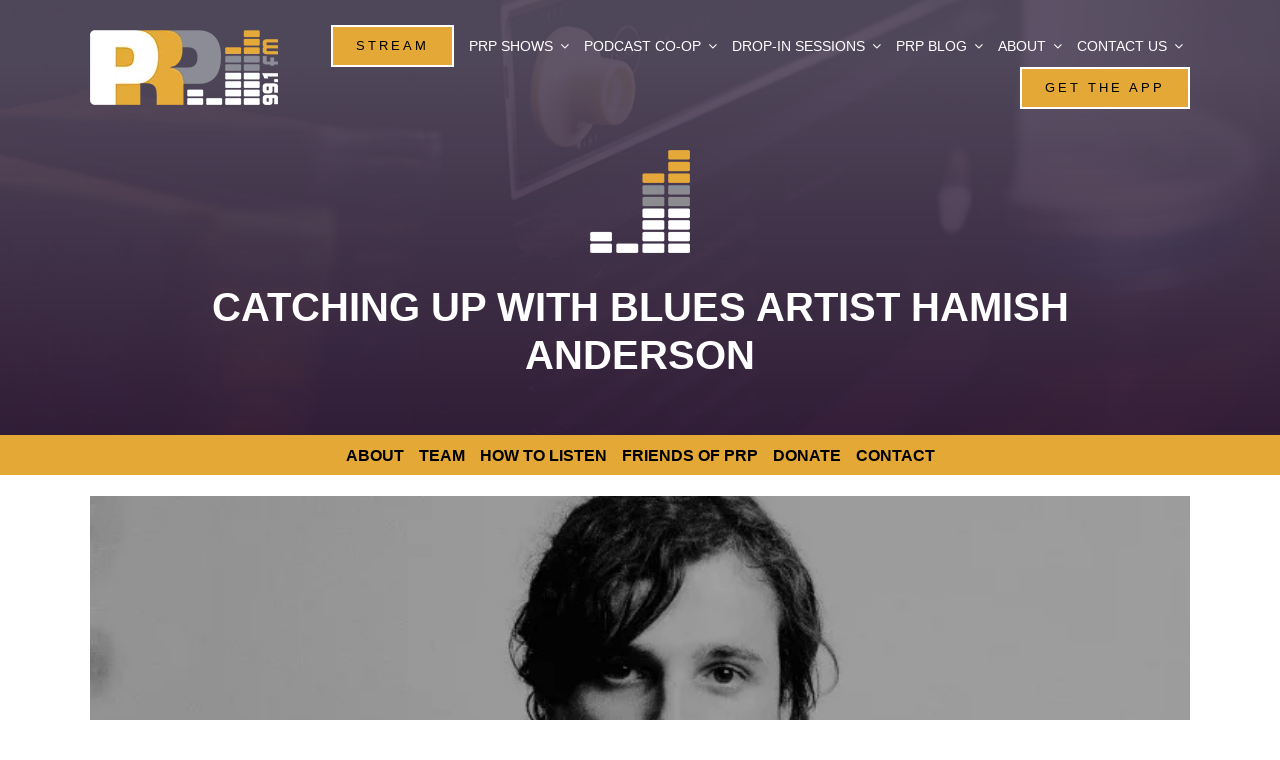

--- FILE ---
content_type: text/html; charset=utf-8
request_url: https://www.google.com/recaptcha/api2/anchor?ar=1&k=6LcAfGUfAAAAADaqGvzSm-iSu0KZyoUsWk0Adsen&co=aHR0cHM6Ly9wcnAuZm06NDQz&hl=en&v=PoyoqOPhxBO7pBk68S4YbpHZ&size=invisible&anchor-ms=20000&execute-ms=30000&cb=d2k45v7mrl19
body_size: 48843
content:
<!DOCTYPE HTML><html dir="ltr" lang="en"><head><meta http-equiv="Content-Type" content="text/html; charset=UTF-8">
<meta http-equiv="X-UA-Compatible" content="IE=edge">
<title>reCAPTCHA</title>
<style type="text/css">
/* cyrillic-ext */
@font-face {
  font-family: 'Roboto';
  font-style: normal;
  font-weight: 400;
  font-stretch: 100%;
  src: url(//fonts.gstatic.com/s/roboto/v48/KFO7CnqEu92Fr1ME7kSn66aGLdTylUAMa3GUBHMdazTgWw.woff2) format('woff2');
  unicode-range: U+0460-052F, U+1C80-1C8A, U+20B4, U+2DE0-2DFF, U+A640-A69F, U+FE2E-FE2F;
}
/* cyrillic */
@font-face {
  font-family: 'Roboto';
  font-style: normal;
  font-weight: 400;
  font-stretch: 100%;
  src: url(//fonts.gstatic.com/s/roboto/v48/KFO7CnqEu92Fr1ME7kSn66aGLdTylUAMa3iUBHMdazTgWw.woff2) format('woff2');
  unicode-range: U+0301, U+0400-045F, U+0490-0491, U+04B0-04B1, U+2116;
}
/* greek-ext */
@font-face {
  font-family: 'Roboto';
  font-style: normal;
  font-weight: 400;
  font-stretch: 100%;
  src: url(//fonts.gstatic.com/s/roboto/v48/KFO7CnqEu92Fr1ME7kSn66aGLdTylUAMa3CUBHMdazTgWw.woff2) format('woff2');
  unicode-range: U+1F00-1FFF;
}
/* greek */
@font-face {
  font-family: 'Roboto';
  font-style: normal;
  font-weight: 400;
  font-stretch: 100%;
  src: url(//fonts.gstatic.com/s/roboto/v48/KFO7CnqEu92Fr1ME7kSn66aGLdTylUAMa3-UBHMdazTgWw.woff2) format('woff2');
  unicode-range: U+0370-0377, U+037A-037F, U+0384-038A, U+038C, U+038E-03A1, U+03A3-03FF;
}
/* math */
@font-face {
  font-family: 'Roboto';
  font-style: normal;
  font-weight: 400;
  font-stretch: 100%;
  src: url(//fonts.gstatic.com/s/roboto/v48/KFO7CnqEu92Fr1ME7kSn66aGLdTylUAMawCUBHMdazTgWw.woff2) format('woff2');
  unicode-range: U+0302-0303, U+0305, U+0307-0308, U+0310, U+0312, U+0315, U+031A, U+0326-0327, U+032C, U+032F-0330, U+0332-0333, U+0338, U+033A, U+0346, U+034D, U+0391-03A1, U+03A3-03A9, U+03B1-03C9, U+03D1, U+03D5-03D6, U+03F0-03F1, U+03F4-03F5, U+2016-2017, U+2034-2038, U+203C, U+2040, U+2043, U+2047, U+2050, U+2057, U+205F, U+2070-2071, U+2074-208E, U+2090-209C, U+20D0-20DC, U+20E1, U+20E5-20EF, U+2100-2112, U+2114-2115, U+2117-2121, U+2123-214F, U+2190, U+2192, U+2194-21AE, U+21B0-21E5, U+21F1-21F2, U+21F4-2211, U+2213-2214, U+2216-22FF, U+2308-230B, U+2310, U+2319, U+231C-2321, U+2336-237A, U+237C, U+2395, U+239B-23B7, U+23D0, U+23DC-23E1, U+2474-2475, U+25AF, U+25B3, U+25B7, U+25BD, U+25C1, U+25CA, U+25CC, U+25FB, U+266D-266F, U+27C0-27FF, U+2900-2AFF, U+2B0E-2B11, U+2B30-2B4C, U+2BFE, U+3030, U+FF5B, U+FF5D, U+1D400-1D7FF, U+1EE00-1EEFF;
}
/* symbols */
@font-face {
  font-family: 'Roboto';
  font-style: normal;
  font-weight: 400;
  font-stretch: 100%;
  src: url(//fonts.gstatic.com/s/roboto/v48/KFO7CnqEu92Fr1ME7kSn66aGLdTylUAMaxKUBHMdazTgWw.woff2) format('woff2');
  unicode-range: U+0001-000C, U+000E-001F, U+007F-009F, U+20DD-20E0, U+20E2-20E4, U+2150-218F, U+2190, U+2192, U+2194-2199, U+21AF, U+21E6-21F0, U+21F3, U+2218-2219, U+2299, U+22C4-22C6, U+2300-243F, U+2440-244A, U+2460-24FF, U+25A0-27BF, U+2800-28FF, U+2921-2922, U+2981, U+29BF, U+29EB, U+2B00-2BFF, U+4DC0-4DFF, U+FFF9-FFFB, U+10140-1018E, U+10190-1019C, U+101A0, U+101D0-101FD, U+102E0-102FB, U+10E60-10E7E, U+1D2C0-1D2D3, U+1D2E0-1D37F, U+1F000-1F0FF, U+1F100-1F1AD, U+1F1E6-1F1FF, U+1F30D-1F30F, U+1F315, U+1F31C, U+1F31E, U+1F320-1F32C, U+1F336, U+1F378, U+1F37D, U+1F382, U+1F393-1F39F, U+1F3A7-1F3A8, U+1F3AC-1F3AF, U+1F3C2, U+1F3C4-1F3C6, U+1F3CA-1F3CE, U+1F3D4-1F3E0, U+1F3ED, U+1F3F1-1F3F3, U+1F3F5-1F3F7, U+1F408, U+1F415, U+1F41F, U+1F426, U+1F43F, U+1F441-1F442, U+1F444, U+1F446-1F449, U+1F44C-1F44E, U+1F453, U+1F46A, U+1F47D, U+1F4A3, U+1F4B0, U+1F4B3, U+1F4B9, U+1F4BB, U+1F4BF, U+1F4C8-1F4CB, U+1F4D6, U+1F4DA, U+1F4DF, U+1F4E3-1F4E6, U+1F4EA-1F4ED, U+1F4F7, U+1F4F9-1F4FB, U+1F4FD-1F4FE, U+1F503, U+1F507-1F50B, U+1F50D, U+1F512-1F513, U+1F53E-1F54A, U+1F54F-1F5FA, U+1F610, U+1F650-1F67F, U+1F687, U+1F68D, U+1F691, U+1F694, U+1F698, U+1F6AD, U+1F6B2, U+1F6B9-1F6BA, U+1F6BC, U+1F6C6-1F6CF, U+1F6D3-1F6D7, U+1F6E0-1F6EA, U+1F6F0-1F6F3, U+1F6F7-1F6FC, U+1F700-1F7FF, U+1F800-1F80B, U+1F810-1F847, U+1F850-1F859, U+1F860-1F887, U+1F890-1F8AD, U+1F8B0-1F8BB, U+1F8C0-1F8C1, U+1F900-1F90B, U+1F93B, U+1F946, U+1F984, U+1F996, U+1F9E9, U+1FA00-1FA6F, U+1FA70-1FA7C, U+1FA80-1FA89, U+1FA8F-1FAC6, U+1FACE-1FADC, U+1FADF-1FAE9, U+1FAF0-1FAF8, U+1FB00-1FBFF;
}
/* vietnamese */
@font-face {
  font-family: 'Roboto';
  font-style: normal;
  font-weight: 400;
  font-stretch: 100%;
  src: url(//fonts.gstatic.com/s/roboto/v48/KFO7CnqEu92Fr1ME7kSn66aGLdTylUAMa3OUBHMdazTgWw.woff2) format('woff2');
  unicode-range: U+0102-0103, U+0110-0111, U+0128-0129, U+0168-0169, U+01A0-01A1, U+01AF-01B0, U+0300-0301, U+0303-0304, U+0308-0309, U+0323, U+0329, U+1EA0-1EF9, U+20AB;
}
/* latin-ext */
@font-face {
  font-family: 'Roboto';
  font-style: normal;
  font-weight: 400;
  font-stretch: 100%;
  src: url(//fonts.gstatic.com/s/roboto/v48/KFO7CnqEu92Fr1ME7kSn66aGLdTylUAMa3KUBHMdazTgWw.woff2) format('woff2');
  unicode-range: U+0100-02BA, U+02BD-02C5, U+02C7-02CC, U+02CE-02D7, U+02DD-02FF, U+0304, U+0308, U+0329, U+1D00-1DBF, U+1E00-1E9F, U+1EF2-1EFF, U+2020, U+20A0-20AB, U+20AD-20C0, U+2113, U+2C60-2C7F, U+A720-A7FF;
}
/* latin */
@font-face {
  font-family: 'Roboto';
  font-style: normal;
  font-weight: 400;
  font-stretch: 100%;
  src: url(//fonts.gstatic.com/s/roboto/v48/KFO7CnqEu92Fr1ME7kSn66aGLdTylUAMa3yUBHMdazQ.woff2) format('woff2');
  unicode-range: U+0000-00FF, U+0131, U+0152-0153, U+02BB-02BC, U+02C6, U+02DA, U+02DC, U+0304, U+0308, U+0329, U+2000-206F, U+20AC, U+2122, U+2191, U+2193, U+2212, U+2215, U+FEFF, U+FFFD;
}
/* cyrillic-ext */
@font-face {
  font-family: 'Roboto';
  font-style: normal;
  font-weight: 500;
  font-stretch: 100%;
  src: url(//fonts.gstatic.com/s/roboto/v48/KFO7CnqEu92Fr1ME7kSn66aGLdTylUAMa3GUBHMdazTgWw.woff2) format('woff2');
  unicode-range: U+0460-052F, U+1C80-1C8A, U+20B4, U+2DE0-2DFF, U+A640-A69F, U+FE2E-FE2F;
}
/* cyrillic */
@font-face {
  font-family: 'Roboto';
  font-style: normal;
  font-weight: 500;
  font-stretch: 100%;
  src: url(//fonts.gstatic.com/s/roboto/v48/KFO7CnqEu92Fr1ME7kSn66aGLdTylUAMa3iUBHMdazTgWw.woff2) format('woff2');
  unicode-range: U+0301, U+0400-045F, U+0490-0491, U+04B0-04B1, U+2116;
}
/* greek-ext */
@font-face {
  font-family: 'Roboto';
  font-style: normal;
  font-weight: 500;
  font-stretch: 100%;
  src: url(//fonts.gstatic.com/s/roboto/v48/KFO7CnqEu92Fr1ME7kSn66aGLdTylUAMa3CUBHMdazTgWw.woff2) format('woff2');
  unicode-range: U+1F00-1FFF;
}
/* greek */
@font-face {
  font-family: 'Roboto';
  font-style: normal;
  font-weight: 500;
  font-stretch: 100%;
  src: url(//fonts.gstatic.com/s/roboto/v48/KFO7CnqEu92Fr1ME7kSn66aGLdTylUAMa3-UBHMdazTgWw.woff2) format('woff2');
  unicode-range: U+0370-0377, U+037A-037F, U+0384-038A, U+038C, U+038E-03A1, U+03A3-03FF;
}
/* math */
@font-face {
  font-family: 'Roboto';
  font-style: normal;
  font-weight: 500;
  font-stretch: 100%;
  src: url(//fonts.gstatic.com/s/roboto/v48/KFO7CnqEu92Fr1ME7kSn66aGLdTylUAMawCUBHMdazTgWw.woff2) format('woff2');
  unicode-range: U+0302-0303, U+0305, U+0307-0308, U+0310, U+0312, U+0315, U+031A, U+0326-0327, U+032C, U+032F-0330, U+0332-0333, U+0338, U+033A, U+0346, U+034D, U+0391-03A1, U+03A3-03A9, U+03B1-03C9, U+03D1, U+03D5-03D6, U+03F0-03F1, U+03F4-03F5, U+2016-2017, U+2034-2038, U+203C, U+2040, U+2043, U+2047, U+2050, U+2057, U+205F, U+2070-2071, U+2074-208E, U+2090-209C, U+20D0-20DC, U+20E1, U+20E5-20EF, U+2100-2112, U+2114-2115, U+2117-2121, U+2123-214F, U+2190, U+2192, U+2194-21AE, U+21B0-21E5, U+21F1-21F2, U+21F4-2211, U+2213-2214, U+2216-22FF, U+2308-230B, U+2310, U+2319, U+231C-2321, U+2336-237A, U+237C, U+2395, U+239B-23B7, U+23D0, U+23DC-23E1, U+2474-2475, U+25AF, U+25B3, U+25B7, U+25BD, U+25C1, U+25CA, U+25CC, U+25FB, U+266D-266F, U+27C0-27FF, U+2900-2AFF, U+2B0E-2B11, U+2B30-2B4C, U+2BFE, U+3030, U+FF5B, U+FF5D, U+1D400-1D7FF, U+1EE00-1EEFF;
}
/* symbols */
@font-face {
  font-family: 'Roboto';
  font-style: normal;
  font-weight: 500;
  font-stretch: 100%;
  src: url(//fonts.gstatic.com/s/roboto/v48/KFO7CnqEu92Fr1ME7kSn66aGLdTylUAMaxKUBHMdazTgWw.woff2) format('woff2');
  unicode-range: U+0001-000C, U+000E-001F, U+007F-009F, U+20DD-20E0, U+20E2-20E4, U+2150-218F, U+2190, U+2192, U+2194-2199, U+21AF, U+21E6-21F0, U+21F3, U+2218-2219, U+2299, U+22C4-22C6, U+2300-243F, U+2440-244A, U+2460-24FF, U+25A0-27BF, U+2800-28FF, U+2921-2922, U+2981, U+29BF, U+29EB, U+2B00-2BFF, U+4DC0-4DFF, U+FFF9-FFFB, U+10140-1018E, U+10190-1019C, U+101A0, U+101D0-101FD, U+102E0-102FB, U+10E60-10E7E, U+1D2C0-1D2D3, U+1D2E0-1D37F, U+1F000-1F0FF, U+1F100-1F1AD, U+1F1E6-1F1FF, U+1F30D-1F30F, U+1F315, U+1F31C, U+1F31E, U+1F320-1F32C, U+1F336, U+1F378, U+1F37D, U+1F382, U+1F393-1F39F, U+1F3A7-1F3A8, U+1F3AC-1F3AF, U+1F3C2, U+1F3C4-1F3C6, U+1F3CA-1F3CE, U+1F3D4-1F3E0, U+1F3ED, U+1F3F1-1F3F3, U+1F3F5-1F3F7, U+1F408, U+1F415, U+1F41F, U+1F426, U+1F43F, U+1F441-1F442, U+1F444, U+1F446-1F449, U+1F44C-1F44E, U+1F453, U+1F46A, U+1F47D, U+1F4A3, U+1F4B0, U+1F4B3, U+1F4B9, U+1F4BB, U+1F4BF, U+1F4C8-1F4CB, U+1F4D6, U+1F4DA, U+1F4DF, U+1F4E3-1F4E6, U+1F4EA-1F4ED, U+1F4F7, U+1F4F9-1F4FB, U+1F4FD-1F4FE, U+1F503, U+1F507-1F50B, U+1F50D, U+1F512-1F513, U+1F53E-1F54A, U+1F54F-1F5FA, U+1F610, U+1F650-1F67F, U+1F687, U+1F68D, U+1F691, U+1F694, U+1F698, U+1F6AD, U+1F6B2, U+1F6B9-1F6BA, U+1F6BC, U+1F6C6-1F6CF, U+1F6D3-1F6D7, U+1F6E0-1F6EA, U+1F6F0-1F6F3, U+1F6F7-1F6FC, U+1F700-1F7FF, U+1F800-1F80B, U+1F810-1F847, U+1F850-1F859, U+1F860-1F887, U+1F890-1F8AD, U+1F8B0-1F8BB, U+1F8C0-1F8C1, U+1F900-1F90B, U+1F93B, U+1F946, U+1F984, U+1F996, U+1F9E9, U+1FA00-1FA6F, U+1FA70-1FA7C, U+1FA80-1FA89, U+1FA8F-1FAC6, U+1FACE-1FADC, U+1FADF-1FAE9, U+1FAF0-1FAF8, U+1FB00-1FBFF;
}
/* vietnamese */
@font-face {
  font-family: 'Roboto';
  font-style: normal;
  font-weight: 500;
  font-stretch: 100%;
  src: url(//fonts.gstatic.com/s/roboto/v48/KFO7CnqEu92Fr1ME7kSn66aGLdTylUAMa3OUBHMdazTgWw.woff2) format('woff2');
  unicode-range: U+0102-0103, U+0110-0111, U+0128-0129, U+0168-0169, U+01A0-01A1, U+01AF-01B0, U+0300-0301, U+0303-0304, U+0308-0309, U+0323, U+0329, U+1EA0-1EF9, U+20AB;
}
/* latin-ext */
@font-face {
  font-family: 'Roboto';
  font-style: normal;
  font-weight: 500;
  font-stretch: 100%;
  src: url(//fonts.gstatic.com/s/roboto/v48/KFO7CnqEu92Fr1ME7kSn66aGLdTylUAMa3KUBHMdazTgWw.woff2) format('woff2');
  unicode-range: U+0100-02BA, U+02BD-02C5, U+02C7-02CC, U+02CE-02D7, U+02DD-02FF, U+0304, U+0308, U+0329, U+1D00-1DBF, U+1E00-1E9F, U+1EF2-1EFF, U+2020, U+20A0-20AB, U+20AD-20C0, U+2113, U+2C60-2C7F, U+A720-A7FF;
}
/* latin */
@font-face {
  font-family: 'Roboto';
  font-style: normal;
  font-weight: 500;
  font-stretch: 100%;
  src: url(//fonts.gstatic.com/s/roboto/v48/KFO7CnqEu92Fr1ME7kSn66aGLdTylUAMa3yUBHMdazQ.woff2) format('woff2');
  unicode-range: U+0000-00FF, U+0131, U+0152-0153, U+02BB-02BC, U+02C6, U+02DA, U+02DC, U+0304, U+0308, U+0329, U+2000-206F, U+20AC, U+2122, U+2191, U+2193, U+2212, U+2215, U+FEFF, U+FFFD;
}
/* cyrillic-ext */
@font-face {
  font-family: 'Roboto';
  font-style: normal;
  font-weight: 900;
  font-stretch: 100%;
  src: url(//fonts.gstatic.com/s/roboto/v48/KFO7CnqEu92Fr1ME7kSn66aGLdTylUAMa3GUBHMdazTgWw.woff2) format('woff2');
  unicode-range: U+0460-052F, U+1C80-1C8A, U+20B4, U+2DE0-2DFF, U+A640-A69F, U+FE2E-FE2F;
}
/* cyrillic */
@font-face {
  font-family: 'Roboto';
  font-style: normal;
  font-weight: 900;
  font-stretch: 100%;
  src: url(//fonts.gstatic.com/s/roboto/v48/KFO7CnqEu92Fr1ME7kSn66aGLdTylUAMa3iUBHMdazTgWw.woff2) format('woff2');
  unicode-range: U+0301, U+0400-045F, U+0490-0491, U+04B0-04B1, U+2116;
}
/* greek-ext */
@font-face {
  font-family: 'Roboto';
  font-style: normal;
  font-weight: 900;
  font-stretch: 100%;
  src: url(//fonts.gstatic.com/s/roboto/v48/KFO7CnqEu92Fr1ME7kSn66aGLdTylUAMa3CUBHMdazTgWw.woff2) format('woff2');
  unicode-range: U+1F00-1FFF;
}
/* greek */
@font-face {
  font-family: 'Roboto';
  font-style: normal;
  font-weight: 900;
  font-stretch: 100%;
  src: url(//fonts.gstatic.com/s/roboto/v48/KFO7CnqEu92Fr1ME7kSn66aGLdTylUAMa3-UBHMdazTgWw.woff2) format('woff2');
  unicode-range: U+0370-0377, U+037A-037F, U+0384-038A, U+038C, U+038E-03A1, U+03A3-03FF;
}
/* math */
@font-face {
  font-family: 'Roboto';
  font-style: normal;
  font-weight: 900;
  font-stretch: 100%;
  src: url(//fonts.gstatic.com/s/roboto/v48/KFO7CnqEu92Fr1ME7kSn66aGLdTylUAMawCUBHMdazTgWw.woff2) format('woff2');
  unicode-range: U+0302-0303, U+0305, U+0307-0308, U+0310, U+0312, U+0315, U+031A, U+0326-0327, U+032C, U+032F-0330, U+0332-0333, U+0338, U+033A, U+0346, U+034D, U+0391-03A1, U+03A3-03A9, U+03B1-03C9, U+03D1, U+03D5-03D6, U+03F0-03F1, U+03F4-03F5, U+2016-2017, U+2034-2038, U+203C, U+2040, U+2043, U+2047, U+2050, U+2057, U+205F, U+2070-2071, U+2074-208E, U+2090-209C, U+20D0-20DC, U+20E1, U+20E5-20EF, U+2100-2112, U+2114-2115, U+2117-2121, U+2123-214F, U+2190, U+2192, U+2194-21AE, U+21B0-21E5, U+21F1-21F2, U+21F4-2211, U+2213-2214, U+2216-22FF, U+2308-230B, U+2310, U+2319, U+231C-2321, U+2336-237A, U+237C, U+2395, U+239B-23B7, U+23D0, U+23DC-23E1, U+2474-2475, U+25AF, U+25B3, U+25B7, U+25BD, U+25C1, U+25CA, U+25CC, U+25FB, U+266D-266F, U+27C0-27FF, U+2900-2AFF, U+2B0E-2B11, U+2B30-2B4C, U+2BFE, U+3030, U+FF5B, U+FF5D, U+1D400-1D7FF, U+1EE00-1EEFF;
}
/* symbols */
@font-face {
  font-family: 'Roboto';
  font-style: normal;
  font-weight: 900;
  font-stretch: 100%;
  src: url(//fonts.gstatic.com/s/roboto/v48/KFO7CnqEu92Fr1ME7kSn66aGLdTylUAMaxKUBHMdazTgWw.woff2) format('woff2');
  unicode-range: U+0001-000C, U+000E-001F, U+007F-009F, U+20DD-20E0, U+20E2-20E4, U+2150-218F, U+2190, U+2192, U+2194-2199, U+21AF, U+21E6-21F0, U+21F3, U+2218-2219, U+2299, U+22C4-22C6, U+2300-243F, U+2440-244A, U+2460-24FF, U+25A0-27BF, U+2800-28FF, U+2921-2922, U+2981, U+29BF, U+29EB, U+2B00-2BFF, U+4DC0-4DFF, U+FFF9-FFFB, U+10140-1018E, U+10190-1019C, U+101A0, U+101D0-101FD, U+102E0-102FB, U+10E60-10E7E, U+1D2C0-1D2D3, U+1D2E0-1D37F, U+1F000-1F0FF, U+1F100-1F1AD, U+1F1E6-1F1FF, U+1F30D-1F30F, U+1F315, U+1F31C, U+1F31E, U+1F320-1F32C, U+1F336, U+1F378, U+1F37D, U+1F382, U+1F393-1F39F, U+1F3A7-1F3A8, U+1F3AC-1F3AF, U+1F3C2, U+1F3C4-1F3C6, U+1F3CA-1F3CE, U+1F3D4-1F3E0, U+1F3ED, U+1F3F1-1F3F3, U+1F3F5-1F3F7, U+1F408, U+1F415, U+1F41F, U+1F426, U+1F43F, U+1F441-1F442, U+1F444, U+1F446-1F449, U+1F44C-1F44E, U+1F453, U+1F46A, U+1F47D, U+1F4A3, U+1F4B0, U+1F4B3, U+1F4B9, U+1F4BB, U+1F4BF, U+1F4C8-1F4CB, U+1F4D6, U+1F4DA, U+1F4DF, U+1F4E3-1F4E6, U+1F4EA-1F4ED, U+1F4F7, U+1F4F9-1F4FB, U+1F4FD-1F4FE, U+1F503, U+1F507-1F50B, U+1F50D, U+1F512-1F513, U+1F53E-1F54A, U+1F54F-1F5FA, U+1F610, U+1F650-1F67F, U+1F687, U+1F68D, U+1F691, U+1F694, U+1F698, U+1F6AD, U+1F6B2, U+1F6B9-1F6BA, U+1F6BC, U+1F6C6-1F6CF, U+1F6D3-1F6D7, U+1F6E0-1F6EA, U+1F6F0-1F6F3, U+1F6F7-1F6FC, U+1F700-1F7FF, U+1F800-1F80B, U+1F810-1F847, U+1F850-1F859, U+1F860-1F887, U+1F890-1F8AD, U+1F8B0-1F8BB, U+1F8C0-1F8C1, U+1F900-1F90B, U+1F93B, U+1F946, U+1F984, U+1F996, U+1F9E9, U+1FA00-1FA6F, U+1FA70-1FA7C, U+1FA80-1FA89, U+1FA8F-1FAC6, U+1FACE-1FADC, U+1FADF-1FAE9, U+1FAF0-1FAF8, U+1FB00-1FBFF;
}
/* vietnamese */
@font-face {
  font-family: 'Roboto';
  font-style: normal;
  font-weight: 900;
  font-stretch: 100%;
  src: url(//fonts.gstatic.com/s/roboto/v48/KFO7CnqEu92Fr1ME7kSn66aGLdTylUAMa3OUBHMdazTgWw.woff2) format('woff2');
  unicode-range: U+0102-0103, U+0110-0111, U+0128-0129, U+0168-0169, U+01A0-01A1, U+01AF-01B0, U+0300-0301, U+0303-0304, U+0308-0309, U+0323, U+0329, U+1EA0-1EF9, U+20AB;
}
/* latin-ext */
@font-face {
  font-family: 'Roboto';
  font-style: normal;
  font-weight: 900;
  font-stretch: 100%;
  src: url(//fonts.gstatic.com/s/roboto/v48/KFO7CnqEu92Fr1ME7kSn66aGLdTylUAMa3KUBHMdazTgWw.woff2) format('woff2');
  unicode-range: U+0100-02BA, U+02BD-02C5, U+02C7-02CC, U+02CE-02D7, U+02DD-02FF, U+0304, U+0308, U+0329, U+1D00-1DBF, U+1E00-1E9F, U+1EF2-1EFF, U+2020, U+20A0-20AB, U+20AD-20C0, U+2113, U+2C60-2C7F, U+A720-A7FF;
}
/* latin */
@font-face {
  font-family: 'Roboto';
  font-style: normal;
  font-weight: 900;
  font-stretch: 100%;
  src: url(//fonts.gstatic.com/s/roboto/v48/KFO7CnqEu92Fr1ME7kSn66aGLdTylUAMa3yUBHMdazQ.woff2) format('woff2');
  unicode-range: U+0000-00FF, U+0131, U+0152-0153, U+02BB-02BC, U+02C6, U+02DA, U+02DC, U+0304, U+0308, U+0329, U+2000-206F, U+20AC, U+2122, U+2191, U+2193, U+2212, U+2215, U+FEFF, U+FFFD;
}

</style>
<link rel="stylesheet" type="text/css" href="https://www.gstatic.com/recaptcha/releases/PoyoqOPhxBO7pBk68S4YbpHZ/styles__ltr.css">
<script nonce="e7L6k_WU0yW51JDW3yNMyQ" type="text/javascript">window['__recaptcha_api'] = 'https://www.google.com/recaptcha/api2/';</script>
<script type="text/javascript" src="https://www.gstatic.com/recaptcha/releases/PoyoqOPhxBO7pBk68S4YbpHZ/recaptcha__en.js" nonce="e7L6k_WU0yW51JDW3yNMyQ">
      
    </script></head>
<body><div id="rc-anchor-alert" class="rc-anchor-alert"></div>
<input type="hidden" id="recaptcha-token" value="[base64]">
<script type="text/javascript" nonce="e7L6k_WU0yW51JDW3yNMyQ">
      recaptcha.anchor.Main.init("[\x22ainput\x22,[\x22bgdata\x22,\x22\x22,\[base64]/[base64]/[base64]/[base64]/cjw8ejpyPj4+eil9Y2F0Y2gobCl7dGhyb3cgbDt9fSxIPWZ1bmN0aW9uKHcsdCx6KXtpZih3PT0xOTR8fHc9PTIwOCl0LnZbd10/dC52W3ddLmNvbmNhdCh6KTp0LnZbd109b2Yoeix0KTtlbHNle2lmKHQuYkImJnchPTMxNylyZXR1cm47dz09NjZ8fHc9PTEyMnx8dz09NDcwfHx3PT00NHx8dz09NDE2fHx3PT0zOTd8fHc9PTQyMXx8dz09Njh8fHc9PTcwfHx3PT0xODQ/[base64]/[base64]/[base64]/bmV3IGRbVl0oSlswXSk6cD09Mj9uZXcgZFtWXShKWzBdLEpbMV0pOnA9PTM/bmV3IGRbVl0oSlswXSxKWzFdLEpbMl0pOnA9PTQ/[base64]/[base64]/[base64]/[base64]\x22,\[base64]\x22,\x22eXrCj8ORwr/Ds8KIFHbDicOdwpXCq2xlTFjCisO/FcKzCXfDq8OvKMOROlPDmsOdDcK2cRPDi8KFG8ODw7wIw4lGwrbCmMO8B8K0w7c2w4paT3XCqsO/TsKpwrDCusOiwoN9w4PCg8ObZUokwp3DmcO0wr9Dw4nDtMKJw68BwoDCvEDDondLNgdTw6wIwq/ClXrCgSTCkF11dUEVSMOaEMOxwqvClD/DjR3CnsOoR188e8KvXDExw7k9R2RXwrglwoTCgMKxw7XDtcOXaTRGw7HCjsOxw6NdCcK5Nj3CgMOnw5gRwqI/QB7DjMOmLwRwNAnDvBXChQ4Jw5gTwoo4KsOMwoxbbsOVw5kiWsOFw4Q2NEsWEQxiwoLCvBwPeU/CimAEO8KbSCEWN1hddytlNsOSw7LCucKKw45Iw6EKYcKoJcOYwppPwqHDi8OpMBwgKzfDncOLw49udcOTwpfCvFZfw4nDkwHChsKKMsKVw6xHEFM7CA9dwplKehLDncK0DcO2eMKiUsK0wrzDtMO8aFh1PgHCrsO0X2/CikfDqxAWw4hFGMOdwpBJw5rCu21Vw6HDqcKmwpJEMcKcwr3Cg1/Dg8KJw6ZAIgAVwrDCt8OOwqPCugYTSWkkJ3PCp8K7woXCuMOywpF+w6Ilw6bCmsOZw7VoU1/CvEDDknBfXX/[base64]/w6Q1N8OFwqURBD3DncKVQsOAw4nDpMOcwqLCsh/DqsOHw7Z5H8ORbMOAfA7CpQ7CgMKQDXTDk8KKH8KUAUjDv8O8OBcXw7nDjsKfG8OcIkzCmwvDiMK6wp/DslkdR0g/wrkzwqc2w5zCt0jDvcKewoHDnwQCJx0Pwp87GBc2RgjCgMObD8K0J0VdJCbDgsKjEkfDs8KtZ17DqsOWN8OpwoMdwr4aXinCssKSwrPCtcOOw7nDrMOQw5bChMOQwr/CisOWRsO1bRDDgFXCvsOQScOfwpgdWRplCSXDgh8ieF/Cpy0uw5UCfVheBsKdwpHDn8O+wq7Cq1PDqGLCjFxEXMOFW8KKwplcG2HCml17w7xqwozCnQNwwqvCuxTDj3I6fSzDoQfDkSZ2w6MVfcK9C8K2PUvDksOZwoHCk8KxwrfDkcOcIMKlesOXwr9Kwo3Di8KjwpwDwrDDicKSUVDCgywcwrDDuQ/Ct0DCpMKNw6QbwoLChEbCrBhID8Omw5/CicOQJCvCuMO1wr08w7LCjhHCqcOUaMODw7vCg8Kyw4YvKsOVEMOgw4/DkgzCgMOEwo3Ci2LDvWspUcOoe8Kib8Klwok0worDhAUYOsONw7fCgnkuKcO+wojCtMO8esK2w43DtMOpw7FSPVZ4wpotPsOpw7rDgDQYwo7DunfCnifDvsKaw60yTMKAwpkSKj1tw7vDhk96e2EZdsKIXMOicwHCrWXCk2sJLTcsw5LCrFYZHcK/CsObdkLDlE5hGcK/w5YPXcOOwqp6dMKfwonCnTVXVAhCNB0vI8Kew6TCvcKwbMKjw5R+w4DClBjCqB5cw6fCtkzCpsOJwq01wpfDuHXCvXdnwoIQw4/DvTV3wr8UwqHCoWPChR9jMUxzYR1awqPCp8OuKMKOUh4MTsOjwp7Cn8KZw5vChsOrwroZPQvDpBc8w7QQb8O6wpnDpGLDp8Kpw5oNw5XCqsO0TinCjcKfw5nDuUsNOlDCp8OSwpZSAEZsT8ORw5DClMOUOyEFwofCh8ORw5DCqMKHwq8ZPcOYeMObw5wKwq/DjlhTEwxjMcO9R1nCn8KPcXJcw7fCl8OXw5wOeDrCtDzDnMOgIMOeNAHCu0kdw58iQG/DlcOXX8KVG3NzesK+EW9XwrUfw5rCksOQcBPCuHxIw6TDrsOFw6cLwqrCr8O5wqnDrl3CpSJMwonCjMO5wowBBGd/w7R1w448w7HCli1fagTCn2HDkRxRexobBcKpTXcow5g3aTYgWn7DiwAtwo/Ds8OCw5kuNlPCjms5w75Hw7TCuX5jfcKhNixBwoonNcOXw4hLw6jCoGR4wprDh8OgYQbCrgDCoVJGwoNgPcKEw4VEwqXCt8O+wpPClTpGOMOCTMO+LSPChw3DocKAwoNERMOxw4s+RcOEw5VGwrdqJMKeHTrDnkrCsMKqDy4Sw41qNTbDny1ywp/CmcKIcsONYMO+J8OZw5XCm8Otw4UGw5hwXgrDkU1iV1hCw6JraMKgwoEOwpDDjwZHPMOSMT5bdcO3wrfDhS5iwpJNAnfDoQbCiCTClkTDhMKXTsKfwqYPAx5Cw7pCw5pSwrZHZHvCjMORZA/[base64]/w5HDlHHDvmJ1woMvw7oYwoTCoHh6w5fDg13DpMOEaHMCHnsnw5nDqXx0w4pPMAolfg52wpdDw5bCgz/CoATCo1tdw7wewrMVw4d9esKMG2zDmUDDuMKSwp5lBWFOwo3ClgA1a8OgWMK0BsOeGngABcKeBx15wpIowrdDe8KUwpfCqsKDFsOnw4rCo38qOkjDg1vDvsKid3nDocOZQTZ/O8KwwpYtPGPDqVXCpmXDscKqJEbChMO/wowOChk9Dn3DuwbCt8OSDT1Pw7VTIDHDhsK8w4pWw4Y7e8Kdw6QHwpTCusO7w6YTL3RrVzLDssKmDh/[base64]/CrSPDtDXDiMOEZmoTNMO9A0zDiywie0o8w5DCtcOfKQtMb8KLecK7w7Qjw6DDmMOyw5oXYyAHIQlpP8OldcKqBcOLASzCi2nDjzbCm19NCh17wq5iPFXDrWU8JsKRwrUtSsKuw6xmwph3wp3CvMK0wrzDrRzDpE7CrRYlw7duwpnDpsOpw4/CmjNawrrDsm/DpsK1w6oVwrXDpnbCmjhyX1QrOg/CjcKLwrUNwqbDgC/DiMODwo4pw57DmsKVIsKeKMOhJB/Cjiskw4TCrcO9wofDisO2GsKqFyAZwqFuFVnDkMOmwrFnw6HDvlzDlFLCp8OdVsOiw7cBw79KckvCqE3DoyFPVzLCqXrDpMKyBCzDt352w6TCpcOhw4LCl1Nfw6hpJG/DmnZBwovDq8KUBMKyR347Q03Dpy7DrsOpw7jDvMOXwoLDqsKMwp57w7HCn8KgUgMnwrNOwr3CsmHDgsO/woxeScOzw6UmJ8Opw4dWw4NWJkfDgMORC8OAC8KAwr/CscOww6ZofHh9w6fDoH4aVETCicOBAz1XwrXDusK4wqw7S8OGMmdeBsKdG8OewqjCj8KsXcKnwoHDrcKXUsKAJMKzHyBHw4w6bTk5acOMOnxfbh3Ck8KTwqQPM0hxPcKUw6rCqgUicT52BcK6w5/CuMO0woPDmMKpLsOSwp/[base64]/[base64]/[base64]/CpTzDijzClsOcOMOeAsOBw6DCr8ODeD/Cn8K7w7U7dDvCg8OnT8KhEsO3eMOZRUjCqijDuxjDsjRPfmgYXFUgw7Inw5LCuhfDq8KBeUENFwXDt8K6wqc0w7MJVxfDu8O1wrPCgsKFw5bCqwjCv8Obw487wpLDnsKEw5hMHiLDgcKqbMKhM8K6asKKE8KvV8OdcxxEXhvCl3TCscOuTHzCgsKmw63CqsOGw7vCvz/CoyUbw4LCoXEoUg3DmXscw4/CvXvDszw1YSDDpCxXJsKww60YHHTCqMKjJ8Oaw4DDksO7wq3DqcKYwpMHwq8GwrXCmSl1Kmtyf8KXwrFvwohxwpMTw7PCqsOmPsOZLsOOSnRUfEoDwqhiI8KCDMOmbsKEw5Mzw7hzw6vCohAIdcOyw6TCm8O/wr4JwqbCm3nDiMOeGsKLA149bFXCnsOXw7PCr8KqwoTCkDjDtSo9wokHf8KcwrLDvXDChsKXaMKLdgTDksOAWm98w67DrsK1G37CmzoWwpbDuWEMLVl4OBEiwp8+Zmtlwq3Cvjt0an/[base64]/w559M8O0wrbCqWcxKV52wrXCuhjDkMKvw7vCsyPCk8OhDDfDtlQ7w7Byw57CvmLDjMKEwqbCqMKcbkINKcK9VS47wpfDssK+bT8Kw4ovwp7Cm8K8ZF4MJcOGw6EBIMKiCCYhw6HClcOLwoZdEcOHYcK7wr4xw5s7TMOEw5Y/w7/CkMKgImTCsMO+w4pFwo94wpXCncKcLk1nEsOLA8K6HW7DhyLDlsK4w7RewoF/w4HDn0sgdkPCisKwwqjDmsKaw7jCiQYsAgIuw5Qow4vCpXgsPSLDtiTDjsOUw4bCjRXCmsK3VGjClsKvGCXDhcOZwpQcPMOzwq3ChxLDk8KiAsKWRsKKwr7Dl2/DiMKuR8Odw6nCiDR8w41zWMOGwozCm2oLwoMkwoTCqkrDsgQgw4XCrkfDhx9IPsK/Ph/CiWxgHcKlKm58LMKGDsKCZivCgUHDp8OCQ156w5xGwrM3Q8Kyw43ClMKSFV3CtMOjwrcJw7USw51dQz/DtsO/wqQAw6TDrwPCtmDCp8ObBMO7fy9CAjR5w7vCoCELw4nCr8KBwoTDsWdQKWfDoMOyQcOXw6VGS29aS8KYLMOeC31hTW7DpsO5cgBDwoxDwrc/GsKXw6HDhcOhEcOVwp4NRsOdwpvCh2DDvDI6OV54H8Oow5EZw50qYXUqwqDDrWPCmMKlH8OdRGDCo8O8w5ddw7oZXsKTHFDDgwHCtMOowooPXcKJZCQBw5vDqsKpw4BDw77CtMK+E8ORTw17wrMwOCxfw41qw77CvFjDoQvCn8K0wp/DkMKiShnDhMKFcmFFw4PCo3wnwqI4Zgdfw5HDlMOzw4TCiMKxRcKfwrDCp8KjXsOkD8O9H8OJw6gPS8O5bcKsAcOoLT/Cs3jChEXCsMONOwbCpsK5Y2jDtMO5SsKXYsKyIcOXwqLDqB7DoMOOwqkaEcKhcsO9CmcCPMOIw5fCt8Kgw5Iywq/[base64]/[base64]/KVvDk1hjwr3CrCxFwr3DrSrDrsO4FsKNwoUgw5RKw4QFw4hmwrV/w5DCimw3AsOFVcO+JgHDhW3CkDl+cSYtw5hiw7UbwpMrw4hbwpPDtsKMX8Kjw77CihNcw78FwpXCnwAHwpVCw5bCgsO3HjTCozVnAsOwwoxKw7wUw6vCjljDvMKpw6EdLkB6wp5zw4R8wqxyD2U4wrbDq8KAMcO8w4/CsXw8wr8+RgJpw4nDjMKWw4Nkw4fDthoiw6bDijteQcKRQsOOw7TDj1cfwqrDl3FMImXCo2I+w54Gw4DDkj1bwoUiMiDCscKtwr/CuXTDh8ODwp8udsKQacKaQhUdwqjDqXPCpcKuSiF0ZXUXZDjCnyQJXE4Lwrs4bzA5U8KkwrEnwqbCnsOyw7zCl8ObKRtowqrChMO7SxgBw7/DtWc6bcKlLXx6ZTTCqcOXw7fCkMOyTcO0NGIiwp5WQRrCn8O0Z2TCqsKmDcKlakjCssKWKFcjKcOibErCk8OXQsK/wrvCmmZ+w4rClkkDecK6GcOBEAQIwpTDpG1/[base64]/DqcOsHnclw5nDuiHDhMORAzDCj8Ouw7LDhMKdwpnChxrCmMKSw5zCjzQiKEsOTWRuDMKPHkkGTj1/LRbCmzDDgxlrw4jDhhQDMMOjwoIEwr/[base64]/TmF+YgI/[base64]/DksO/Z8KRPMKIwrU+wqo7LMK2wooFa8K+wqwOw63DrT3Dm0ZoaAfDiig/GMKtwpfDuMODcWzCglYxwpIQw7YdwpvCk1EqTnDDm8OvwrIHwpjDncOzw4FZYXtNwq7DmcOGwrvDscKUwqYyWsKrw6TDscKLb8OaLsOmJRVNBcOiw7fCjyEuw6vDun4Rw4New6rDjyRNd8K5DsOJZMOrWMKIw4MdMsKBIQ3CoMKzMsKTwo1adk/DpcKUw53Djh/DrngmfFRyOXtzwpfDg3PCqh7DtMOZclnCtSjCqFTCvCLDl8OWwqANw5wrYUcIwprCi1A1w5/DhsOYwofDggIXw5zDj14FcHgIw4tER8KmwrPCjXfDsF/DhsOvw4ctwppIecK/w7zCqgwyw6F/BmMdw5dqLBMaZ19xwoVGd8KcNMKbIygAUsKJNRXCqmPDkyvDkMK2w7bCqcKbw7xIwqIcV8OwecOOFQUNwrpow7hoCTbCscOVIBwgw4/DrX3DryDCl2/DrSXDl8KWwpxMwqt1w5RXQCHCr17Dqz/DtsObV3lEV8O0XTo3F0/ComJ0MHPCkzp+XsOpwocNWSE5bG3DpcKLMBV3wqTDg1XDgcKuw5BOOHnDr8KLG3fDkWUTasOAEVwawpnCi0vDhsK4wpFfw6AJfsOhLFTDrsKXwoptX0TDgMKychXDpMKCRcOPwr7CgBNjwqHDu0JNw45yD8KpGRbClVLDlUrCrcKAFsO2wq9ie8OdLcKDJsO/LsOGbmzCuiFfd8O8ZMK+ZFIzwrLDucOlwoowAsOiUl/Dn8OUw4PCl3NuQcO+wrEZwpcyw5TCvTgNEcKow7IwH8O5w7cGVEFsw5bDkcKBPcK5wqbDv8K5JcKlNA7DmcOYwr9QwrjDscKiw6TDlcK3XsO1IC4Tw78RSMKgYMKObSVCwrcqPyXDmxIMcXctw4PCh8KZwp1xw6TDq8O/BzjClBzDv8KtMcKrwpnCnFbCtMK4N8OFJ8KLX3onwrgCfcKeE8OIAMKyw7fCuB7DosKAw5AzI8OvZ1zDl2puwrEbYMOeNQFlZMOKwqtYVF3Cp2/Dt1DCpxDCknV8wqkUw67DqzHCqT4gwoFzw6vCtzrDmcOXSkDCpHnDisOBw6rDosKJTG3DsMKCw7M6wo/[base64]/OyosWBHDgxcMw7YbLMOpw4rDrDJlwpgRwp3DiAzClmrCv0zDhsKVwpp2F8KAA8Kxw45dwpjCpT/Du8KOw5fDm8ODF8OfesOpOxYZworCryfCpjnDlnpcw4xFwqLCt8O2w7EMN8OGAsOOw6vCuMK2JMK8wrrCn0LCjl/CvCTCgk1zwoJaeMKVw7hIa1Juwp3Dh19Hfy3DgQjCjsOEawdbw5XCrwPDt1A2w4J9w5jDjsOEw75mIsK/[base64]/DtMOww5vDmlINw5h+VSMsw7rDoi3DuH9rHlDDn0ROwoXDgh/[base64]/CgMKlTcOEJgwYVw3CvSwCwotfwovDkx3CrA0twqPDmsKUT8K4LsKRw5vDiMKQw51QIcKQDsKTDi/DsCDDiBs/GSXCt8O+wo0NWU1Wwr3Dh0owQwbCm2geNcKzeVlAw7jCsC/[base64]/[base64]/CiUjDtxY3RcONPMOLw5wCX8KDw5xpFkPDt0l4wpfDgyjDkzpHSg/[base64]/CncOHJcOCXW1TAk7DkMKkw5UMGCLCi8KmwqXDqMKvwpkDIsOsw4B7Y8KZacOEdsO6w4jDjcKcFSnCvgFaPGw5wqR8c8OnY3tXLsOkw4/Cr8O+wrAgIcOow4fCkzMRwrrDp8Odw4bDlMKswp9Yw5fCu3LDlTjClcKXwpDCvsOCwovCj8OnwpHCj8K5Tz0XAMOXwotdwpM7FEvDiFTDosKSwpvDisOYOsKPwpPCmsORDkwpbgAgU8KzY8KQw57DpUjCmwARwr3CvcKGw7jDoxvDplXDhBjDsV/Crn1Ww7VdwqtQw6Nxwq3DsQ0+w7AOw4vCj8OHAMKow7c0LcK3wrXDkzrCjXgHFGFbFcKbY3fDnsO6w5djTQfCscKyFcKhCj96wqVdYUU/IkFkw7dwa2Fjw5N1w5gHZ8Ojw6k0ZMO4wr3DiVt/SsOgwrrDssOwEsOhTcOFXmjDlcKaw7oiw6hRwoBVY8Ouwoxow5HChsOBHMKNOxnCj8KSw4rCmMKAZcKWWsKFw5oew4EQZhopw43DmMOewpzCnRbDh8O9w6Qiw4fDrzPCjRl/AsKRwqrDlg9CLHDCvFocMMKODcO+L8KhEWjDmhJ1wqHCu8OPB0nCoVokf8OtL8KewqAFV1bDgB0XwrzCgzdBwqPDpToifsOhZ8OZGEbCl8O4wpDDqizDuU4oBcKtw7DDnsOrLgDCisKNOsOMw64uf3zDtl0Xw6PCvl4xw4pPwotWwrLCtsKhwr/CvA4/w5LDpiQUO8KOIhY8d8OUL3BIw5Ezw5chAxXDlHzCi8Oxw4Rzw7bDnMOgw5lZw64vw496wr/Cq8O0Y8OlXC0YEHLCicORwq8yw7/Dk8KawqEVXgBrfEslw55eVsOBw4N0XcKBZgtfwofCusOMw4PDoFNZwqIKwrrCqSvDrnlPNsKkwqzDusKDwrVtHlLDsHjChcK3w4dJwoZnw7tPwqg/[base64]/CpXovwo4sR8KqamHCrMKTwqbCiMKuLcKdQBV+wqoiwr8Jw6RPwr0xTsORVl9kMyAlO8KNDWDDkcKLwq5iw6TDhxJ/[base64]/DtcO/ZHYZPyzDpMKOw63DpG/CrcOAesKzCmTDt8KGK1DCrwRuNCVyb8OVwqvClcKNwovDoHUyJMKrKXrClXIDw492w6bCt8KIECNKFsKtYMOMVx/DiQnDg8OHeGN+dgJowqzDsh/[base64]/CrxsTGsKEwrzCk8O5Q8KGb1vCi1LDjTHCp8OwLMO3w74dwqvCsS8QwpMzw7rCtlYaw7TDgW7DnMOxwq3DiMKfNsKRd0Bow53DjGc6PsKvw4oowooGwp9TD1dyWcOqw7oKJwtKwolRw4bDuy0DRsOWJggGYi/[base64]/wqlxAh54w7pxwpHDjsOMIzfDlTTDq8Kib8OASUpVwrHDpQ7CgCkjX8O6w6BgW8O6ZXFQwoMVXMOJfcK7WMKHCkoiwqMmwrTCqcO/wrTDhcO7wp9GwpnCsMKNQsONfMOkKnvDoErDjmDDiWUiwozCkMODw4wCwq3CiMKFKcKRwp5ww4PDjMK9w7LDmsKCwpXDpFDClg/Dn2UYdMKcFsKFRQpNwqkIwodjwqfDhsObAHvDgVZnEsKyGg/DuS8NBMKbwoDCgMO6wpXDiMOdEh/[base64]/wrMwwoQ8w6UAYjDCksK6wpbCucOVwox6PsK+w7jDky40wprDoMKswobDrFcyKcKIwpMqIDhQB8Oyw6DDkMKEwpBrTQhQwpZGw43Dhl3DnhlAO8Kww7TClVbDjcKOb8KlOMOrw5FNwqtqRzEZw5jCsXrCt8OHDcOWw6pdwoNYDsOXw7x/wrrDpDVcMgATRXRjw61UVMKLw6NYw5zDocOyw5Q3w5vDhWXCj8Kiwr7DhSDDjTg9w6giHXrDshwYw6jDq0vCrxDCtMOjwrTCs8KXEMK2wolnwrssVVV7H3Npw6llw4LDiVXDoMOJwo/CosKVwpfDmMK9W0hbPRAxB2VnKU3Dm8K/wocgw6VzHsK6Q8Omw4XCv8K6NsO+wrXCg1ElAsOaJTbClnoywqDCuB/DsX0bdMOaw6MLw4nCgEVZNTzDqMO1w4EDJMOBw6HDt8O/C8O9woRfJkrCuEbDn0BRw4TCsGhVX8KCASTDih5jw5R+ccO5H8KgNMKTckcZw7Qcwo1xwro8w7w2woLDswd6flgKYcKuw6g3acOlwpbCiMKjGMOHw7jCvFtcGcKxZcK3FSPClH9xw5daw5bCkTlITD4Rw6nCl0F/[base64]/DuU/CsARSScOrM8OhwonCnMOswoEew7lEIkI9E8O+wo1CMsO5T1DCtcK2cBHDszslB0ReBgnCnMKJwqU4TwTCnMKQOWLDux7CgsKsw7Z6IMO/wrDCgMOJTMOiGB/Dq8KjwoIiwq/CvMK/w7bDnnbCslF0w4cqwqYTw5TChsKDwo/DnsOAbsKPacOww79ew6LCrcKwwq9/wr/Dvy1QZcOHBsOEcXXCgcK4EVzCpcOkw5AJw7pSw6UNDcOVQsKRw6Uow7XCjlTDmsKyw4rCi8OoG2k3w4ISAcKOdcKLfcKhacOlLwrCqR5GwrHDucOvwonCjlJMSMK/UGY1ecOFw7xmwqp2L1vDhgFFw6hXw63CksKcw50XFMOCwo/Ct8O0DE/CuMKmw5w4wphIwpI0ZMO3w5Ftw4EsVyXDiUnDq8KLw5ALw7sSw53Cq8KgI8K9cQrCpsOSA8KqIGTClMKVIw7Do3RnTxvDpC/DvUwobcOwO8KdwoPDhsKUa8OtwqQfwq8iTW41wosZwoPCmsO7IsOYw4oGw7QbBMKxwoPCmcOwwpcEPMKMw4REw47CjmjCjMKqw7PCh8KvwptHDsK9SMKxwo3DvATCnsKVwq4mEhgPb1DCrcKIZHsDd8KsWm/[base64]/Cp8OuwopuP8Kow4kJwr7CsUrCrR5uOGjCiMKyJcOdJnXDknvDsGAxwq7CtmJQBcKmwoVacjrDt8OcwqXDqcKTw6bCjMO6CMO8MMK0DMOFUMOLw6lRbsKaKClZwqjCg2/DssKxbcOtw5oAZMODccOvw55gw5MDw5jCm8K7cX3CuDTCj0M7wpDCjQjCqMOZRMKbwq4ZPcKePwRfw48qWsOKLxQ4WxpDwrvCr8O9w7/DjWJ3BsKPwqlPGhTDsgdOa8OAdMKSwqhLwqBmw78awqzCqsKGBMOoScKgwo/[base64]/CpE5RwqNKWMOKbcKHWcOYZXLDigNtCV4gDMOYGg0Fw7vCmFjDncK4w53Dq8KxfTMWw7hqw4pYfnErw6zDnzbCqcO3NVHCqQPCkkTCmsK9Dlc8E2UdwpXCvcOuNcK/wpfCl8KMM8O3TMOHRBTCosOMOgfChcOlEzxCw5w0TygKwpVawqsFIcKuwqoRw5LCjMOlwp0mThPCqlMwIXHDuGvDt8KJw4nDvsO0BcOIwo/[base64]/DuHJ+wpcsw4vDgCArZsO9wrlcfcKfPU7CmhDDoEcyfcKnbVfCnCpIEcK3DMKvw6jChz7DqF8pwr46wpd+w4lqw5nCkcOjwrrDs8OiUQHDuH0jdzoMLDJDw41ZwpsXw4oFwpFGLDjClCbCj8KCwqUVw458w6nCuRk8wpfCjn7DjcOPw6zDo1/[base64]/ayB5TG7Dj8KuIsKqJEg3w7V8w7DDiD81w4XDkcKBwrIhwpt0XGUrKl1RwqJNwrzCsmUZaMKfw5DCvQYnP1nDqwxMFMKlfsOOLzvDjsO7wqMTNsK4HRFTw7Mfw6vDgcOYKTvDnkXDqcKPFWokwqLCicKdw7PCvcO4w7/[base64]/ClMOHJMKiwozCnhZ/wqwHdl7CusOEw5HCkcOZGcKfeQ3DmcOmUUbDowDDm8OAwr0fJMODwpjDunjDhMOYbwwAScK2bcKqwqbDscKaw6YlwrTDujM/w6jDicOSw6pETsKVDsO3NEXDisO4D8K6wqcbNkAEQsKPw5kYwq99AMKHIcKXw6rCkSXCjsKqK8OaVmzDtcK/XcKuMMKew41UworChcOzWVIEa8ODTzUFw5Uww6hFBAolZMKhVjteBcKGITvDkkjCocKRwq1nw5PClsKow53CtMKYJVIhw7AbWsKtGmDDgMKvwrMtdV5jwq/CgBHDlnEUKcOIwpJBwoNEHcKDGcO/w4bDn3MPXWNyVXXCnXDCmHPCu8OfwqHCnsKPJcO1XGMRwofCmyIkRcOmw5jCtU02CVvClSZJwo5MJcK0AgnDv8O4O8KxdhtbbhUAEcOrEQ7CpcO3w7UDAn87wobDtWVswoPDh8OpZjoSbDxQw6xtwrLCp8Oiw4jCjC/DpsOCCsK7wrTClCDCjlTCsV5zQMO/TnPDlMK+dMKYwqVbwqbCnT7ClsKrwpVtw7thwqbCrGJ+a8K2N1sfwplhw7IfwqHCuy4rcsKTw7hFwoXDmcOiw53ChCwnUUjDicKJwqQxw6HCkSQ5VsOhCsKIw5VHw5IrYATDlMO0wqnDvGAYw7TCtHkaw5jDpUwgwqDDp0dcwp94BCHCnFnDicK9wo/CnsKGwpZrw4DCocKpC0HDnMKjeMOjw4l4wrE2w4jClhoKwo41wovDtjVhw63DvsKrwp1LWH3DuX8Ww5PCsWDDj2TCnsO6MsK4dsKNwr/[base64]/DqcKnAHEjw65gw5XCpGbDgMOFMsOCJMOBwo3DisKvbFg2wq0QW3AmBMKaw5rCuxHDusKUwqwFXMKlE0AEw5bDp0bDtzHCtTjCgsO/wpszY8Okwr/CrcK3TsKCwr9nw4PCmlXDlcOpXcK3wpMuwrtEaEkKwofDk8OZVFUfwrhjw67CinpGw4QjFz47w7cgw4bDlsO9OEFtQg7DrcOMwpBvWcOzw5DDvMO1R8K6e8OIOcOoPzXCgcKdwr/DscOWBBsnbFfCtVZowpLCuRfDrsKnPsORUsOOXlx0CcKzwrTDosOTw4R4CMOiVsK3esOtLsK8wr5uw7MKw5XCqmgSwo7DrGNwwq/Chilpw4/[base64]/CvcOzwoF6wpLCtMK+w4TCk1PDjyQ3KUfDtkJuA21HIcOCZ8O/w7YYw4Nvw7rDlg8EwrlJwqDDqhLDvsKhwpbCpsKyUcKtw6ELwohuaRU6E8Ohwpctw5LDpsKKwqvDk2jCrcOJFB5bf8KHeUF1SiBlChPDrmROwr/CsDUILMOUTsOdw4vDik3DoH8dwo5xbcK9EjBSwqt+WXrDqMKsw6p1wpIEfUrCrC8AKsKhwpVCEcOZMRLCocKmwo/[base64]/CksOuGXLCpsKzfMOzNsOxw6HCigrCujk+WSnDtTQDwp3DjXFRRcKlSsK9ckfCkknCq3lJQsKmAsK/wqPCnmxww5HDqsK9wrp5DAnCnnszNhTDrTkgwqTDv37CpkTCvDpawpsiwqnCsHlYE0oLVMOyPWseVcOdwrY2wpQlw6IIwpoGThTDozluOcOgKsKNwqfCnsKXw57CvWc/SsKhwqULD8OKF0Y+Bwg4woRAw4pwwqjCicOxOMOdw7vCg8O/QD8mJFXDv8OrwrkAw4xLwq3DtzjCgMKQwqt6w6HCvCfCgsOZFRk/K1/Dh8OMaHJMw7/DpjDDg8OJw5xvbloOwpJkLcOmYMKvw7VMwqhnEcKjw43Do8OqBcKfw6JgMy7CqG0YE8OCJwzCuX56wpHCiH4Qw4d2F8KsSR/CjyXDs8OUQnLCtlMmw49xVsKnAcKeVkgrCH3DpFzCvMKvEl/CmEbCuG5HG8O3w4s+w4/[base64]/DvsOdK2HDuU3DsBUxMcKnw5bDv8OdwrvCoEc0wqbCqMOnWsO3wqEzbAzClsOIaQU/[base64]/woZPw53CrAwkw67Dg03CuMOmwplrYRkqw7/[base64]/DksOOw4fCqj7Ci31jw5fDgg3DlXdow5nCvjBnwpXDgnR1wp/CrGvDvUfDiMK0JsOCDsKFR8Kcw40Xw4fDpnjCs8Obw7okw58cb1QuwrtBTVJ/w6hlwpZMw5duw6/CmcOzR8OgwqTDosKFMsOCLXhOHcKXdknCrGXCtTHCg8KrX8ObG8KmwoYyw4/CqknCgsOdwrrDm8ODd0dgwpEewqHDs8KwwqEmGnEaW8KUdh3CncOmbwjDvsKpesKHVk3DvzYLW8Klw4XClDPDmMODSWZAwpsrwqElwpJJK0oXwqpQw4XDvG5ZAMOqZsKSwqUbfVobHknCh0Agwp/Dpz3DrcKBcxvDgcOUMMK+w53Dt8OvJcO8OcOWXV3Cu8OqFjRiw7wbcMKwOcOZw5XDkBwvFUHDm00Tw450wrAUahQzKMKQYcOYwqEGw6cLw7pZcsOUwodEw5NKbsKuFMK7wroVw4rCtsOEKQhUNS/[base64]/DpcO/[base64]/Ck8Ouw4/DgcK2U2oQw5/DmsKJwpZoUn7DqMK1e3fDq8OXR2DCgsOSw4YoPsOEScKkwo87A1/Dq8Kzw7HDmi3Cj8K6w7bDvGrDqMKywroqF3djAhQGwpPDs8O1RyzDpks3EMOiwqB0w5pNw4l1PTTCqcOPJgPCtMOQGcKww7PCrCRywr3CvXllwp1CwqrDjwXDqsKWwo9EO8Kjwq3DkcOZw6XCmMK/wrhfHV/DnBpUU8OewqvCocKHw5DDicKHw5bCgsKbMMOma0rCtsOywrEgDERQFsOWM23CgsODwpTDnsO+LMOgwovDhDLDvcKqwpzCg2t4w4bCrsKdEMOoLsOgfnJTLMKJbmBpdynDpDRgw65ffwB/F8KLw6DDgXfCuVHDl8OkAMO1Z8OuwrLCqcKywqvCviYAw69cw7QrSiUNwrjDu8OrFEYqdsOZwq9xZMKDwpTChT/DnsKtNcKNT8K9UcKmSMKbw5lSw6J+w4g3w4Y9wrczWSPDmi/Cpy9ew4gBw48dPxvCkcOyw4LCs8O9FUnDtAXDksKgwqXCmzEPw57CncK/HcK/[base64]/[base64]/CvkXCl1wCwrjDrsKowqIfw4AVwq3Dv8KDwonCrnvCgcKzw5rDmn5rw6t/w6MawprDhMKRQsOCw4o2LsKPScOvdEzCm8OWwoBQw7HCsQfDmzwed0/CmAcow4HDhRMhNHTCpRTDpMOFeMKgw4wffkHChMKaNGh6w6XCg8KtwofCvMKqeMKzwoRkHhjCscO9NGNiw4XCh0DDl8KEw7HDokHCl2/CgsKkWUx3aMKyw60CVnfDr8K8wpc5GiTCk8KPZsKXMAczEcOvLDw9HMKeZcKcCUMcaMKbw5vDssKYNMKbahdZw53DkyEuw6fCiSrDhcKdw5YwE3PCrMK0BcKvCcOETMK/JSlTw7Ecw5DCkwrDvcOdNlDChsKpwpPDusKgdsKrMhQWLMK0w4DDohg3S24nwqfDqsK5M8OSPAZwC8K2w5vDrMOVwo8fw6LDj8KPdCvChRoleykbJ8OIw4Zcw5/Dq3jCs8OVD8OTdMK0Xnhxwq5/Wxp1dltdw4M1w5DDkMO+DcKlwonDiR7CscOSMMKMw5pZw5cIw68oaWAuaBjDpwZtZ8KzwpRTcgHDhcOsZ3Frw71jV8OPE8OkNCYlw7cadsOcw5HCvcKheQvCvsOCLHQww6l7AH58UcO9wrXDp1YlEsO/w7bCtcKDw7/DuBfCgMOuw57Dl8OYUMOswpvDksKdNcKZwq7DsMOzw4cUfsOAwqtTw6rDnjRgwpIzw5kewqw6Xy3CnTtMw60yScOYTMOnIMOWw41aOcOfA8KVw47DkMOlAcOTwrLCkh85aAXDtnnDmETCs8KbwoR2woQmwoZ9PsK2wrRUw5dNDFXCpsO/wrzDu8O/wpfDjcOmwo7DhmrDnsKkw4tTw48Zw7DDkWzCkDfClQUza8O5wpRawrfCiSbDp2rDgmAFOx/DlgDDiScSw48ZSB3CqcO1w6zDkcO4wrprIcOzK8OvfcO4XMK8wqgBw541LMOow4UEwpjDnX0TOMOYXcOnRsKSDx3DsMKtNhnCrMKIwoHCoQTCq3I1bcODwprCgnwtch0twq3CtcOUwqJ8w4sAw6/Coz80w7LDjsO3wqsuO1LDi8KIAV5sH1TDocKdw5cww6BxU8Koa3nCjmIFTsKDw57DlU5dEEsLwqzCthx6wq0Cwr/Ch3bDtnBJHMK8bXbCgsKDwrcQfAPDszzClB1JwrzDpMKpdsOIw5lUw6rCnMKjL3QrR8Oew5LCq8K7TcOfcTTDuRc1ScKiw5DCjDBrwq83wpEscmHDqMOadz3Dowd8WcKXw6wcc1bCm3PDmsK1w7vCkwzClsKGw51Lwr7DpBdpClgPPBBAw4Miw4/CphjCjEDDkWt7w5lOA0AvJSHDtcO1KMOyw44ULTdXNjPDl8O9S38/[base64]/[base64]/[base64]/dHPDrljCqGXCgiPDvEfDtcOcRg0Lw7bCqk/DmVsONwzClMO9OMOgwqDDrsK2MMORw6rDtsOww5ducW8/bGQvRScewoHDjsKewpnDr2swfCYfwqjCtg9tdcOCTkBEZMKhOHQhDHPDmsOfwp9SAHLDsjHDgCPCu8OeBcOqw6MSJMO8w6nDp0HCsTbCtT/Dj8KwClkQwrtpwqbCm2zDjzcrw7BIDAh/Z8KyAMO2w4zCn8OPZVjDtsKYS8OGwoYqUcKHwr4Iw6XDihQtVsO6JVBAFMOrwo1Nwo7CmC/CogsPNnvDjMK2wrArwprDlVLCu8K7w6Zzw4VVBALCqyVywqfCl8KJVMKKw41yw4RzVMO4QVwBw6bCuhrDnMO3w4UpVG17Rl7Dp13DqyxMw67DnSDDlsOvRXbDmsKYCmHDksOdJQcUw5DDlsKEw7DDqsKlH3s9ZsK/[base64]/CtcKsJgArBylHGl/DogjDnsOtUXnCrMOBN8K1D8OFw6oAw5w+w5PCu2FBKsOfwqV2V8KDw67DgsO6TcOfeUzDs8K7MRHDhcK/[base64]/W8KefSt2fXxrfsOMCcODVcOSw55AFwV0wqfCpsOoX8OaPcO4wovCrMKbw6vClnHDvV0tUsOGZ8KPP8OHCMO1G8Kjw7w8w7h5woXDhcOmSQxJOsKNwo/CpHzDh2N9H8KfHzs7JGbDrUcTPGvDjH3DicOuw4/Ck3c/[base64]/wpwPwq5OScKYL8O8LiQFOy8Yw4A4w6bCjgTDnHcBw7zChMOlfAR8dMOzwqDCqXUdw4kVUMOvw5LChMK3wpbCq2PCq3cYShgTf8K0KMKjbsOoXcKTwq1uw5N0w7suUcOEw49NBMODeEpwTcKiwo8ewqrDhj48eHwVw7VXw6rCoihrwrfDh8O2cHIkJcK6MH/[base64]/[base64]/NMOCw5zCvDDDhcOXS8O8w6BCw4B9w5xdwox8WlHDjlFfw4cxM8KOw4FmYMKGYcOEKBREw5jCqQbCtnvCunvDjUnCmGrDhn4uSSfCmFPDk05HV8ObwooWwo5owoc4wql3w557RcOOCD/[base64]/CjcKzA0A3wq7CpQtUVsKVw4LCki8JOhfCl8K5w5Ecw6PDhXpaW8KEw6PCqWbDskV9w5/DrsO9w6LDosOJw5tQIMOyUmRJY8ONcw9BOBAgw4DDqz9LwpZlwr0Yw4DDnw5rwrHCgDRrwpJ1woEifS7Dk8OywoVyw7wNJyUZwrNCw63CmMOgCRhPVV/ClHHDlMKqwoLDiTc8w70bw4HDtDjDkMKNw7fCinB3wolTw4EeUcOzwoDDmiHDnW0Zd3tYwp/CrmTDryvClSNUwqjDkwLCt0F1w5Uvw7TCpTDChcKqe8Khwr7Dv8OTw4g/Oj5Lw7NFc8KRwr7Co3XCh8KNwrAlwp3DnsOpw73Cpz4dwoTDsSJYDcOmNgZMwr/DosOLw5DDuG53bsO5KcO8w7l6W8OoPFYdwpYGQcOLwod0w7I7w6TCo3E/[base64]/Ck8Osw4V9w6fCjjDDh8KQBQJ5w6vCthAbMMKnOsOEw5nCqcK8w6LDnFjDocKGX19hw4LCoV3DuXvDvHzCqMKDwoEpwq3CkcO1wocKbzJIWcOYCllUwq7DsDUqYCVhG8OsQcOTw4zDuhZrw4LDvzxcwrnDkMOrwosGwrHCjHPDmC3DqcKpEsOXDcOfwqkVwqB/w7bCk8KmfwMyXQ3DlsKgw45Zw4LCnxEzw7pgasKYwrvDnMOWH8KjwojDnsKhw5c3w4l1Pg5+wowVfwjCiFLCgcOQF13CvVvDrB5lNsOywrLDnHMfwpLCt8KTL0pSw4jDrsOYWsKAIzPCiTLCsBMAwqMPeT/Cr8O0w4kPUlbDqDrDkMOTKQbDg8KTDEl0U8OoKTQ+wqfCh8OJQGYtw4twSAcHw6QxHD3DnMKLw6EDAsOHwpzCocO5CUzCpMK6w7DDsDvDncO7w5EZwpULBV7CqMKwccOoRGnCn8K3Sz/CtsOtwp8qX1xnwrcuP0MqbcOewoMiwo/Dt8OvwqZET2XDnGUMwpQLw4wMw7Faw4ILw6bDv8OUw4YKJMK/ShPCn8K8wo5fw5rCnTbCmsK/w4okbDVuw5XDv8Oow7hXMCNzw5rCj33Cm8OSdcKcw5fCjF1Pw5d/w7AFwqPCtcK8w7p8dlDDiRLDgwDCgcK9W8KSwp9Mw47DpcOKezTCrnjCmGrCk0HDoMOrYMOkeMKVZFLDhMKBw6rCgMOxfsKTw77Cv8OJdcKPEMKXKcORw6N/[base64]/CoBLDgsOxPRBTw5Ufw7NEwprCm8OJVloGRMKOwrXCpjXDuBfChMKMwpjCuRRbSnUawr5nwq3CoE7DmB/CigtNwrXCokTDqU7ClArDpcO7w5Ylw6FFMGnDh8KZwosYw7MBD8Kpw7/DvsOJwrbCoQ1dwpjClsKrM8Ocwq3CjsORw7dHwo3CuMKzw6dBwqzCtcOkw41hw4rCqjI+wqrCksKqw6V6w4cDw4Q1LcOlVRzDlFbDg8KDwpwFwqPDq8OzEmHChcKkwrvCsFFlE8Kuw4h3wqvDs8KKKsK5RmPDhiTCri/CjEQHSsOXXhbCp8O0wpcwwpwbXsKCwqDCvGnDscOvN1zCsFthVcKbU8ODCETCikLCqnLDlnFWUMKvw67DlTZGN1hzT0NoGEwywpZiAQ3CgU3Du8K/wqzCv2wETlvDoBh8DXXCkMO+wrYnU8OQYUkSw7hnVW87w6vDvsOcwqbCiz0TwqReATtcwqZZw5rCoB5pwoZhF8KIwq/Cg8Kdw4EXw7lPLsOvwo/DscKQZsOdwpDDuCLDnyjCoA\\u003d\\u003d\x22],null,[\x22conf\x22,null,\x226LcAfGUfAAAAADaqGvzSm-iSu0KZyoUsWk0Adsen\x22,0,null,null,null,1,[21,125,63,73,95,87,41,43,42,83,102,105,109,121],[1017145,594],0,null,null,null,null,0,null,0,null,700,1,null,0,\[base64]/76lBhmnigkZhAoZnOKMAhk\\u003d\x22,0,0,null,null,1,null,0,0,null,null,null,0],\x22https://prp.fm:443\x22,null,[3,1,1],null,null,null,1,3600,[\x22https://www.google.com/intl/en/policies/privacy/\x22,\x22https://www.google.com/intl/en/policies/terms/\x22],\x22o5sOeGTvGKS3jMQiEgDIfBfPN0tZC8/rmsEI9JzZE5A\\u003d\x22,1,0,null,1,1768869530740,0,0,[115,210,13,245,69],null,[94],\x22RC-2t2UlBHpF5qJtw\x22,null,null,null,null,null,\x220dAFcWeA4t7e50CtXq1xfspmzuzrn_hKM624axzTYhxoyTvPATrOuK7hUH3OE_CM4D5JbfP8_OtdRJVK94eIVHP1SouwaI3LgYHg\x22,1768952330815]");
    </script></body></html>